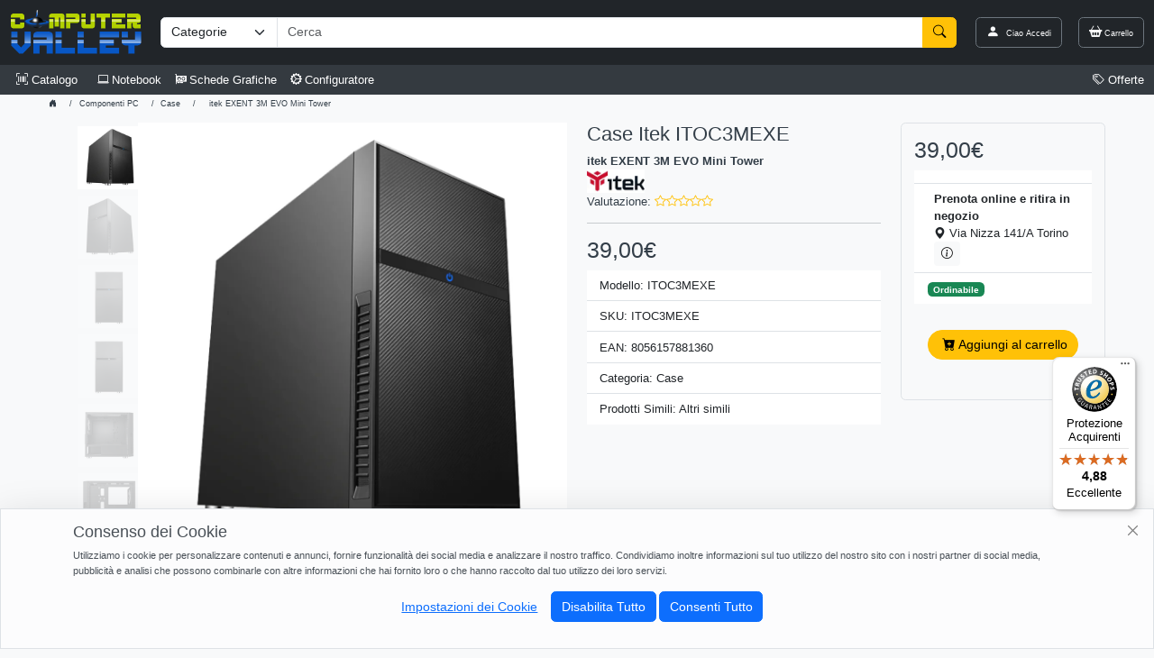

--- FILE ---
content_type: text/html; charset=UTF-8
request_url: https://www.computervalley.it/product_info.php?products_id=36573
body_size: 18112
content:
<!DOCTYPE html>
<html dir="ltr" lang="it">
<head>

<script>
(function(w,d,s,l,i){w[l]=w[l]||[];w[l].push({'gtm.start':
new Date().getTime(),event:'gtm.js'});var f=d.getElementsByTagName(s)[0],
j=d.createElement(s),dl=l!='dataLayer'?'&l='+l:'';j.async=true;j.src=
'https://www.googletagmanager.com/gtm.js?id='+i+dl;f.parentNode.insertBefore(j,f);
})(window,document,'script','dataLayer','GTM-TXD9Q3KB');
</script>
<script>
!function(f,b,e,v,n,t,s) {
    if (f.fbq) return;
    n=f.fbq=function(){ 
        n.callMethod?n.callMethod.apply(n,arguments):n.queue.push(arguments)
    };
    if(!f._fbq) f._fbq=n;n.push=n;n.loaded=!0;n.version='2.0';
    n.queue=[];t=b.createElement(e);t.async=!0;t.src=v;s=b.getElementsByTagName(e)[0];s.parentNode.insertBefore(t,s)
}
(window, document,'script','https://connect.facebook.net/en_US/fbevents.js');
fbq('init', '500500064697783');
fbq('track', 'PageView');
</script>

<meta charset="utf-8">
<meta name="viewport" content="width=device-width, initial-scale=1, shrink-to-fit=no">
<meta name="robots" content="index, follow">
<title>Case Itek ITOC3MEXE | Computer Valley</title>
<meta name="description" content="Acquista online itek EXENT 3M EVO Mini Tower su Computer Valley. Oppure prenota e ritira in negozio a Torino">
<base href="https://www.computervalley.it/">
<link rel="shortcut icon" href="favicon.ico">
<link rel="preload" href="https://cdn.jsdelivr.net/npm/bootstrap@5.3.3/dist/css/bootstrap.min.css" as="style" onload="this.onload=null;this.rel='stylesheet'">
<noscript><link rel="stylesheet" href="https://cdn.jsdelivr.net/npm/bootstrap@5.3.3/dist/css/bootstrap.min.css"></noscript>
<link rel="stylesheet" href="https://cdn.jsdelivr.net/npm/bootstrap-icons@1.11.3/font/bootstrap-icons.min.css">
<link rel="stylesheet" href="stylesheet.css">

    <link rel="preload" href="https://cdn.jsdelivr.net/npm/@splidejs/splide@4.1.4/dist/css/splide.min.css" integrity="sha256-5uKiXEwbaQh9cgd2/5Vp6WmMnsUr3VZZw0a8rKnOKNU=" crossorigin="anonymous" as="style" onload="this.onload=null;this.rel='stylesheet'">
    <script>
        function showRatingText(text) {document.getElementById("rating-text").innerHTML=text;}
        function hideRatingText() {document.getElementById("rating-text").innerHTML="";}

        // PayPal SDK - Gestione Avanzata Race Condition
        document.addEventListener('DOMContentLoaded', function() {
            
            // Variabili di configurazione
            const ppClientId = 'AUHdCaaIDJ3IMA3426cg3nZex18tui3EJqW9rJQ0bMfhyzHI0MyK9obLQivp0rSGe6h5UWmlyt4zTe84';
            const ppCurrency = 'EUR';
            
            // 1. Verifica esistenza contenitori e prezzi
            function hasPayPalContainer() {
                return document.querySelectorAll('[data-pp-message]').length > 0;
            }
            
            function hasValidPrice() {
                // Supporta sia la visualizzazione standard che quella in offerta
                var priceEl = document.querySelector('.product-price-display');
                return priceEl && priceEl.textContent.trim() !== '';
            }

            // 2. Render Sicuro con Retry
            function renderMessages(attempts = 0) {
                // Limite tentativi (max 2 secondi)
                if (attempts > 20) {
                    console.warn('PayPal: Timeout attesa oggetto Messages.');
                    return;
                }

                // Controllo esistenza oggetto globale standard 'paypal'
                if (typeof window.paypal === 'undefined' || !window.paypal.Messages) {
                    // Riprova tra 100ms
                    setTimeout(function() { renderMessages(attempts + 1); }, 100);
                    return;
                }

                try {
                    const containers = document.querySelectorAll('[data-pp-message]');
                    containers.forEach(function(container) {
                        // Evita doppio render se già processato
                        if(container.getAttribute('data-pp-rendered')) return;

                        const amountStr = container.getAttribute('data-pp-amount');
                        const amount = parseFloat(amountStr);

                        if (!isNaN(amount) && amount > 0) {
                            window.paypal.Messages({
                                amount: amount,
                                placement: 'product',
                                style: { layout: 'text', logo: { type: 'primary' }, text: { color: 'black' } }
                            }).render(container).then(() => {
                                // Marca come renderizzato
                                container.setAttribute('data-pp-rendered', 'true');
                                console.log('PayPal: Render completato per', amount);
                            }).catch(err => {
                                console.error('PayPal: Errore durante il render', err);
                            });
                        }
                    });
                } catch (e) {
                    console.error('PayPal: Eccezione critica render.', e);
                }
            }

            // 3. Caricamento Script SDK
            var loadPayPal = function() {
                if (window.isPayPalLoading || document.querySelector('script[src*="paypal.com/sdk/js"]')) return;
                
                if (!hasPayPalContainer() || !hasValidPrice()) return;

                window.isPayPalLoading = true;
                console.log('PayPal: Avvio caricamento SDK...');

                var script = document.createElement('script');
                // Rimossa data-namespace per usare lo standard window.paypal
                script.src = 'https://www.paypal.com/sdk/js?client-id=' + ppClientId + '&currency=' + ppCurrency + '&components=messages';
                script.async = true;
                
                script.onload = function() {
                    console.log('PayPal: Script caricato, avvio render...');
                    renderMessages();
                };
                
                script.onerror = function() { console.error('PayPal: Errore network SDK.'); };
                
                document.head.appendChild(script);
            };

            // 4. Trigger Intelligenti
            // Se siamo su desktop e la connessione è buona, carica subito (con leggero delay)
            if (hasPayPalContainer()) {
                setTimeout(loadPayPal, 800);
            }

            // Fallback su interazione utente (utile per mobile o connessioni lente)
            const events = ['scroll', 'mouseover', 'touchstart'];
            const interactionHandler = function() {
                loadPayPal();
                events.forEach(e => window.removeEventListener(e, interactionHandler));
            };
            events.forEach(e => window.addEventListener(e, interactionHandler, { passive: true }));
        });
    

	</script>	
	<style>
	.rating>label,.rating>label:before{display:block;background-size:30px 30px}.IcecatLive,.IcecatLive .-icecat-tooltip-containeer,.IcecatLive sup,.rating>label{position:relative}.rating{overflow:hidden;vertical-align:bottom;display:inline-block;height:30px}.rating>input{opacity:0}.rating>label{float:right;background-image:url(images/star-off.png);right:30%}.rating>label:before{opacity:0;content:'';width:30px;height:30px;background-image:url(images/star-on.png);transition:opacity .3s linear}.rating:not(:hover)>:checked~label:before,.rating>label:hover:before,.rating>label:hover~label:before{opacity:1}.IcecatLive.for-bulletpoints,.IcecatLive.for-essentialinfo,.IcecatLive.for-manuals,.IcecatLive.for-marketingtext{width:100%}.IcecatLive .-icecat-rtb_wrapper .-text,.IcecatLive.for-bulletpoints .-icecat-text,.IcecatLive.for-essentialinfo .-text,.IcecatLive.for-marketingtext .-icecat-text{color:#4a4a4a}.IcecatLive .-essential-container .-title::before{color:#566eb2;transform:translateY(3px);content:"»";padding-right:5px;font-size:20px}.clearfix:after,.clearfix:before{display:table;content:" "}.clearfix:after{clear:both}.IcecatLive ul{margin:0;padding:0;list-style:none}.IcecatLive *{box-sizing:border-box}.IcecatLive a:active,.IcecatLive a:hover{outline:0}.IcecatLive sup{line-height:0;font-size:75%;vertical-align:baseline;top:-.5em}.IcecatLive{width:100%;font-size:15px;-ms-text-size-adjust:100%;-webkit-text-size-adjust:100%}.IcecatLive #bullet-points-list{margin:30px 0;padding-left:20px}.IcecatLive #bullet-points-list li{list-style:disc}.IcecatLive .-icecat-text{display:block;width:95%}.IcecatLive .-icecat-text p{margin:12px 0}.IcecatLive .-manuals-container div.-icecat-div_table_cell .-icecat-ds_data{line-height:16px;min-height:32px}.IcecatLive .-manuals-container div.-icecat-div_table_cell .-icecat-ds_data>a{cursor:pointer}.IcecatLive .-icecat-table .-icecat-tableRow div.-icecat-yes:before{content:"Si"}.IcecatLive .-icecat-table .-icecat-tableRow .-icecat-ds_data div.-icecat-no:before{content:"No"}.IcecatLive .-icecat-table div.-icecat-div_table_cell{display:block;float:left;width:calc(25% - 25px);margin:5px;min-width:200px;padding-left:0!important}.IcecatLive .-manuals-container div.-icecat-div_table_cell .-icecat-ds_label{width:10%;min-height:40px}.IcecatLive .-icecat-rtb_wrapper{position:relative;display:inline-block;width:100%;margin:15px 0;padding:7px}.IcecatLive .-icecat-rtb_wrapper .clearfix{display:block}.IcecatLive .-icecat-rtb_wrapper p{margin:.2em}.IcecatLive .-icecat-rtb_wrapper .-title{font-size:16px;font-weight:500}.IcecatLive .-icecat-tip-anchor:hover~.-icecat-tooltip-containeer>div{opacity:1;z-index:200}.IcecatLive .-icecat-tooltip-containeer>div{position:absolute;top:0;left:0;display:block;padding:10px;border:1px solid #fff;line-height:14px;color:#444;background-color:#fff;border-radius:3px;box-shadow:0 0 20px 5px #969696;opacity:0;transition:.5s;z-index:-1;font-size:12px;max-width:278px;min-width:200px}.IcecatLive .-icecat-tip-anchor-text{display:inline;width:auto;height:auto;background:0 none;cursor:pointer;border-bottom:1px dashed #000}.IcecatLive .-manuals-container a:hover{text-decoration:underline}.IcecatLive .-icecat-table{display:table;width:100%}.IcecatLive .-manuals-container a{color:#213f9a;text-decoration:none}@media only screen and (min-width:1024px){.IcecatLive .-icecat-table{display:table;width:100%;padding-top:0}.IcecatLive .-manuals-container div.-icecat-div_table_cell .-icecat-ds_data{width:80%}}[data-type] .-manual-logo{width:20px;height:20px;background-repeat:no-repeat;background-size:contain}[data-type="application/pdf"] .-manual-logo{background-image:url(images/63ee69bc4f12efd18dfc.png)}.IcecatLive .-icecat-info_product .-icecat-more-ean{display:inline-block;width:13px;height:13px;border:0;background:url(images/48a003cf3d6891cf0439.png) -113px -29px no-repeat;outline:0;cursor:pointer}.IcecatLive .-icecat-hidden-content{display:none;padding-left:1em}.for-featuregroups .-icecat-table .-icecat-tableRow:nth-child(odd){background-color:#f4f4f4}.-icecat-feature-group{border:1px solid #f4f4f4;margin:15px 0;display:table;table-layout:fixed;width:100%}.IcecatLive .-icecat-table .-icecat-tableRow{display:table-row;width:100%}.IcecatLive .-icecat-table .-icecat-tableRow>*{word-break:break-word}.IcecatLive .-icecat-table .-icecat-tableRow .-icecat-ds_label{display:table-cell;border:0;clear:both;padding:7px 5px 7px 7px;vertical-align:middle;width:50%}.IcecatLive .-icecat-table .-icecat-tableRow .-icecat-ds_data{width:100%;display:table-cell;padding:7px 0 7px 5px;vertical-align:middle;color:#4a4a4a}.IcecatLive .-icecat-table .-icecat-tableRowHead{display:table-row}.IcecatLive .-icecat-table .-icecat-tableRowHead span{font-weight:500;display:inline-block;background-color:#f4f4f4;padding:7px;width:200%;white-space:nowrap;font-size:17px}@media only screen and (max-width:1024px){.IcecatLive div[tab=multimedia_tpl] .-icecat-div_table_cell{width:calc(33.3333333333% - 20px)}}@media (max-width:768px){.IcecatLive .icecatlive-gallery-wrapper,.IcecatLive .icecatlive-right-wrapper,.IcecatLive.for-bulletpoints,.IcecatLive.for-essentialinfo,.IcecatLive.for-manuals,.IcecatLive.for-marketingtext{width:100%}.IcecatLive.swiper-container{width:80%}.IcecatLive .-icecat-modal_window{width:90%}}@media only screen and (min-width:768px){.IcecatLive .-icecat-table{padding-top:1%;padding-bottom:1%}.IcecatLive .-manuals-container div.-icecat-div_table_cell .-icecat-ds_data{padding-left:2%}.IcecatLive .-manuals-container div.-icecat-div_table_cell .-icecat-ds_label{min-height:40px}.IcecatLive .-icecat-table[tab=featureGroups_tpl] .-icecat-col-left,.IcecatLive .-icecat-table[tab=featureGroups_tpl] .-icecat-col-right{float:left;width:49%}.IcecatLive .-icecat-table[tab=featureGroups_tpl] .-icecat-col-left{margin-right:2%}}
	</style>
<!-- block header_tags -->
<meta property="og:locale" content="it_IT">
<meta property="og:site_name" content="Computer Valley">
<meta property="og:type" content="product">
<meta property="og:url" content="https://www.computervalley.it/product_info.php?products_id=36573">
<meta property="og:title" content="Case Itek ITOC3MEXE">
<meta property="og:description" content="itek EXENT 3M EVO Mini Tower...">
<meta property="og:image" content="https://www.computervalley.it/images/products/originals/itoc3mexe.webp">
<meta property="og:image:type" content="image/webp">
<meta property="og:image:width" content="1000">
<meta property="og:image:height" content="1000">
<meta property="product:brand" content="Itek">
<meta property="product:category" content="Case">
<meta property="product:price:amount" content="39.00">
<meta property="product:price:currency" content="EUR">
<meta property="product:availability" content="instock">

<script type="application/ld+json">{"@context":"https:\/\/schema.org","@type":"BreadcrumbList","itemListElement":[{"@type":"ListItem","position":1,"item":{"@id":"https:\/\/www.computervalley.it\/index.php","name":"Home"}},{"@type":"ListItem","position":2,"item":{"@id":"https:\/\/www.computervalley.it\/index.php?cPath=33&title=componenti-pc","name":"Componenti PC"}},{"@type":"ListItem","position":3,"item":{"@id":"https:\/\/www.computervalley.it\/index.php?cPath=33_45&title=case","name":"Case"}}]}</script>
<link rel="canonical" href="https://www.computervalley.it/product_info.php?products_id=36573" />

<!-- end block header_tags -->
</head>
<body class="d-flex flex-column min-vh-100 bg-light">
<!-- Meta Pixel Code -->
<noscript><img height="1" width="1" style="display:none" src="https://www.facebook.com/tr?id=500500064697783&ev=PageView&noscript=1" alt="Pixel Facebook"></noscript>
<!-- End Meta Pixel Code -->	

<header>
<div class="container-fluid py-2 bg-dark "><div class="row align-items-center"><!-- block header -->
<div class="col-6 col-md-auto order-1 my-1"><a href="https://www.computervalley.it/index.php"><img src="images/store_logo.png" alt="Computer Valley" title="Computer Valley" loading="lazy" decoding="async"></a></div>
<div class="col-12 col-md-auto flex-grow-1 order-4 order-xl-2 my-1">
<form name="quick_find" action="advanced_search_result.php" method="get" role="search">
<div class="input-group rounded">
<label for="categories_id" class="visually-hidden">Categorie</label>
<select name="categories_id" class="d-none d-lg-block form-select rounded-start" id="categories_id" style="max-width: 130px;"><option value="" selected="selected">Categorie</option><option value="123">Accessori Case</option><option value="162">Accessori Smartphone</option><option value="34">Alimentatori</option><option value="268">Alimentatori per Notebook</option><option value="108">All In One</option><option value="97">Auricolari</option><option value="40">Borse</option><option value="104">Box Esterni</option><option value="45">Case</option><option value="32">Casse Audio</option><option value="305">Cavi Audio</option><option value="307">Cavi Lan</option><option value="311">Cavi USB</option><option value="312">Cavi Video</option><option value="338">Content Creator</option><option value="58">Cpu Amd</option><option value="59">Cpu Intel</option><option value="96">Cuffie</option><option value="109">Desktop</option><option value="101">Dissipatori Cpu</option><option value="323">Docking Station</option><option value="64">Gamepad</option><option value="48">Hard Disk 3,5&quot;</option><option value="127">Hard Disk Esterni</option><option value="105">HDD Dock</option><option value="303">Hub USB Esterni</option><option value="319">Joystick</option><option value="139">Lettori Barcode</option><option value="129">Lettori Smart Card</option><option value="51">Masterizzatori</option><option value="52">Memorie</option><option value="278">Memorie per Notebook</option><option value="140">Memory Card</option><option value="315">Microfoni</option><option value="110">Mini Pc</option><option value="68">Monitor</option><option value="85">Motherboard</option><option value="69">Mouse</option><option value="131">Mouse Pad</option><option value="74">Multifunzioni Ink-Jet</option><option value="75">Multifunzioni Laser</option><option value="80">Nas</option><option value="4">Networking</option><option value="66">Notebook</option><option value="183">Notebook Cooling</option><option value="102">Paste Termiche</option><option value="111">Pendrive</option><option value="324">Plotter</option><option value="42">Proiettori</option><option value="70">Scanner</option><option value="60">Schede Audio</option><option value="37">Schede Grafiche</option><option value="250">Sedie Gaming</option><option value="86">Servizi</option><option value="82">Smartphone</option><option value="83">SSD</option><option value="72">Stampanti Laser</option><option value="76">Tastiere</option><option value="128">Ups</option><option value="100">Ventole</option><option value="320">Volanti - Pedaliere</option><option value="44">Web Cam</option><option value="78">Windows - Office</option></select>            
<input type="hidden" name="search_in_description" value="0">            
<label for="search-keywords" class="visually-hidden">Termine di ricerca</label>
<input id="search-keywords" type="text" name="keywords" class="form-control" placeholder="Cerca" aria-label="Termine di ricerca">            
<button class="btn btn-warning rounded-end" type="submit" aria-label="Cerca"><i class="bi bi-search"></i></button>
</div>
</form>
</div>
<div class="col col-md-auto order-3 order-xl-4 text-end my-1">
<a rel="nofollow" href="https://www.computervalley.it/account.php" title="Visualizza informazioni del profilo" class="btn btn-outline-secondary position-relative text-light"><i class="bi bi-person-fill me-1"></i> <span class="d-none d-xl-inline-block" style="font-size:0.6rem;">Ciao Accedi</span></a>
		
<a rel="nofollow" href="https://www.computervalley.it/shopping_cart.php" title="Carrello" class="btn btn-outline-secondary position-relative text-light ms-3">
<i class="bi bi-basket2-fill me-1"></i><span class="d-none d-xl-inline-block" style="font-size:0.6rem;">Carrello</span>
</a>
</div>
<!-- end block header -->
</div></div><!-- block header_menu -->
<nav class="navbar navbar-expand-lg bg-body-secondary py-0 my-0" data-bs-theme="dark">
	<div class="container-fluid">
		<ul class="navbar-nav me-auto">
			<li>
				<a class="nav-link text-white" data-bs-toggle="offcanvas" href="#offcanvasmenucategories" role="button" aria-controls="offcanvasmenucategories">
					<i class="bi bi-upc-scan"></i> Catalogo
				</a>
			</li>		
		</ul>			
		<div class="collapse navbar-collapse" id="navbarSupportedContent">
			<ul class="navbar-nav me-auto">
				<li class="nav-item text-white">
					<a href="index.php?cPath=1_66&title=notebook" title="Notebook"><i class="bi bi-laptop ms-3 me-1"></i>Notebook</a>
				</li>
				<li class="nav-item text-white">
					<a href="index.php?cPath=33_37&title=schede-grafiche" title="Schede Grafice"><i class="bi bi-gpu-card ms-3 me-1"></i>Schede Grafiche</a>
				</li>
				<li class="nav-item text-white">
					<a href="ccc.php" title="Configuratore"><i class="bi bi-gear-wide-connected ms-3 me-1"></i>Configuratore</a>
				</li>										
			</ul>
		</div>
		<ul class="navbar-nav">
			<li class="nav-item text-white">
				<a href="specials.php" title="Scopri le offerte dei nostri prodotti">
					<i class="bi bi-tags"></i> Offerte
				</a>
			</li>		
		</ul>	
		<button class="navbar-toggler mx-2" type="button" data-bs-toggle="collapse" data-bs-target="#navbarSupportedContent" aria-controls="navbarSupportedContent" aria-expanded="false" aria-label="Toggle navigation">
			<i class="bi bi-menu-down me-2"></i>Menù
		</button>		
	</div>
</nav>
<div class="offcanvas offcanvas-start" tabindex="-1" id="offcanvasmenucategories" aria-labelledby="offcanvasmenucategoriesLabel">
	<div class="offcanvas-header">
		<h5 class="offcanvas-title" id="offcanvasmenucategoriesLabel">Catalogo</h5>
		<button type="button" class="btn-close" data-bs-dismiss="offcanvas" aria-label="Close"></button>
	</div>
	<div class="offcanvas-body">
		<ul class="tree-view list-group list-group-flush"><li class="list-group-item dropdown"><img src="images/categories/cat-accessori.webp" alt="Accessori - Consumabili" title="Accessori - Consumabili" loading="lazy" decoding="async" width="32" height="32" class="me-2">Accessori - Consumabili<ul class="list-group list-group-flush"><li class="list-group-item "><img src="images/categories/cat-borse.webp" alt="Borse" title="Borse" loading="lazy" decoding="async" width="32" height="32" class="me-2"><a class="" href="index.php?cPath=9_40&title=borse" title="Scopri la categoria Borse - Borse online">Borse</a></li><li class="list-group-item "><img src="images/categories/cat-cardreader.webp" alt="Card Reader" title="Card Reader" loading="lazy" decoding="async" width="32" height="32" class="me-2"><a class="" href="index.php?cPath=9_41&title=card-reader" title="Scopri la categoria Card Reader - Card Reader online">Card Reader</a></li><li class="list-group-item dropdown"><img src="images/categories/cat-cavetteria.webp" alt="Cavetteria" title="Cavetteria" loading="lazy" decoding="async" width="32" height="32" class="me-2">Cavetteria<ul class="list-group list-group-flush"><li class="list-group-item "><img src="images/no_picture.webp" alt="Adattatori" title="Adattatori" loading="lazy" decoding="async" width="32" height="32" class="me-2"><a class="" href="index.php?cPath=9_304_308&title=adattatori" title="Scopri la categoria Adattatori - Adattatori online">Adattatori</a></li><li class="list-group-item "><img src="images/categories/cat-cavi-audio.webp" alt="Cavi Audio" title="Cavi Audio" loading="lazy" decoding="async" width="32" height="32" class="me-2"><a class="" href="index.php?cPath=9_304_305&title=cavi-audio" title="Scopri la categoria Cavi Audio - Cavi Audio online">Cavi Audio</a></li><li class="list-group-item "><img src="images/categories/cat-cavi-lan.webp" alt="Cavi Lan" title="Cavi Lan" loading="lazy" decoding="async" width="32" height="32" class="me-2"><a class="" href="index.php?cPath=9_304_307&title=cavi-lan" title="Scopri la categoria Cavi Lan - Cavi Lan online">Cavi Lan</a></li><li class="list-group-item "><img src="images/categories/cat-cavi-usb.webp" alt="Cavi USB" title="Cavi USB" loading="lazy" decoding="async" width="32" height="32" class="me-2"><a class="" href="index.php?cPath=9_304_311&title=cavi-usb" title="Scopri la categoria Cavi USB - Cavi USB online">Cavi USB</a></li><li class="list-group-item "><img src="images/categories/cat-cavi-video.webp" alt="Cavi Video" title="Cavi Video" loading="lazy" decoding="async" width="32" height="32" class="me-2"><a class="" href="index.php?cPath=9_304_312&title=cavi-video" title="Scopri la categoria Cavi Video - Cavi Video online">Cavi Video</a></li></ul></li><li class="list-group-item "><img src="images/categories/cat-hubusbesterni.webp" alt="Hub USB Esterni" title="Hub USB Esterni" loading="lazy" decoding="async" width="32" height="32" class="me-2"><a class="" href="index.php?cPath=9_303&title=hub-usb-esterni" title="Scopri la categoria Hub USB Esterni - Hub USB Esterni online">Hub USB Esterni</a></li></ul></li><li class="list-group-item dropdown"><img src="images/categories/cat-audiovideo.webp" alt="Audio - Video" title="Audio - Video" loading="lazy" decoding="async" width="32" height="32" class="me-2">Audio - Video<ul class="list-group list-group-flush"><li class="list-group-item "><img src="images/categories/cat-auricolari.webp" alt="Auricolari" title="Auricolari" loading="lazy" decoding="async" width="32" height="32" class="me-2"><a class="" href="index.php?cPath=3_97&title=auricolari" title="Scopri la categoria Auricolari - Auricolari online">Auricolari</a></li><li class="list-group-item "><img src="images/categories/cat-speaker.webp" alt="Casse Audio" title="Casse Audio" loading="lazy" decoding="async" width="32" height="32" class="me-2"><a class="" href="index.php?cPath=3_32&title=casse-audio" title="Scopri la categoria Casse Audio - Casse Audio online">Casse Audio</a></li><li class="list-group-item "><img src="images/categories/cat-cuffie.webp" alt="Cuffie" title="Cuffie" loading="lazy" decoding="async" width="32" height="32" class="me-2"><a class="" href="index.php?cPath=3_96&title=cuffie" title="Scopri la categoria Cuffie - Cuffie online">Cuffie</a></li><li class="list-group-item "><img src="images/categories/cat-microfoni.webp" alt="Microfoni" title="Microfoni" loading="lazy" decoding="async" width="32" height="32" class="me-2"><a class="" href="index.php?cPath=3_315&title=microfoni" title="Scopri la categoria Microfoni - Microfoni online">Microfoni</a></li><li class="list-group-item "><img src="images/categories/cat-proiettori.webp" alt="Proiettori" title="Proiettori" loading="lazy" decoding="async" width="32" height="32" class="me-2"><a class="" href="index.php?cPath=3_42&title=proiettori" title="Scopri la categoria Proiettori - Proiettori online">Proiettori</a></li><li class="list-group-item "><img src="images/categories/cat-sorveglianza.webp" alt="Videosorveglianza" title="Videosorveglianza" loading="lazy" decoding="async" width="32" height="32" class="me-2"><a class="" href="index.php?cPath=3_134&title=videosorveglianza" title="Scopri la categoria Videosorveglianza - Videosorveglianza online">Videosorveglianza</a></li><li class="list-group-item "><img src="images/categories/cat-webcam.webp" alt="Web Cam" title="Web Cam" loading="lazy" decoding="async" width="32" height="32" class="me-2"><a class="" href="index.php?cPath=3_44&title=web-cam" title="Scopri la categoria Web Cam - Web Cam online">Web Cam</a></li></ul></li><li class="list-group-item dropdown"><img src="images/categories/cat-componenti.webp" alt="Componenti PC" title="Componenti PC" loading="lazy" decoding="async" width="32" height="32" class="me-2">Componenti PC<ul class="list-group list-group-flush"><li class="list-group-item "><img src="images/categories/cat-accessori-case.webp" alt="Accessori Case" title="Accessori Case" loading="lazy" decoding="async" width="32" height="32" class="me-2"><a class="" href="index.php?cPath=33_123&title=accessori-case" title="Scopri la categoria Accessori Case - Accessori Case online">Accessori Case</a></li><li class="list-group-item "><img src="images/categories/cat-alimentatori.webp" alt="Alimentatori" title="Alimentatori" loading="lazy" decoding="async" width="32" height="32" class="me-2"><a class="" href="index.php?cPath=33_34&title=alimentatori" title="Scopri la categoria Alimentatori - Alimentatori online">Alimentatori</a></li><li class="list-group-item "><img src="images/categories/cat-case.webp" alt="Case" title="Case" loading="lazy" decoding="async" width="32" height="32" class="me-2"><a class="" href="index.php?cPath=33_45&title=case" title="Scopri la categoria Case - Case online">Case</a></li><li class="list-group-item "><img src="images/categories/cat-dissipatori.webp" alt="Dissipatori Cpu" title="Dissipatori Cpu" loading="lazy" decoding="async" width="32" height="32" class="me-2"><a class="" href="index.php?cPath=33_101&title=dissipatori-cpu" title="Scopri la categoria Dissipatori Cpu - Dissipatori Cpu online">Dissipatori Cpu</a></li><li class="list-group-item dropdown"><img src="images/categories/cat-hddssd.webp" alt="Hard Disk - SSD" title="Hard Disk - SSD" loading="lazy" decoding="async" width="32" height="32" class="me-2">Hard Disk - SSD<ul class="list-group list-group-flush"><li class="list-group-item "><img src="images/no_picture.webp" alt="Accessori HDD - SSD" title="Accessori HDD - SSD" loading="lazy" decoding="async" width="32" height="32" class="me-2"><a class="" href="index.php?cPath=33_84_335&title=accessori-hdd-ssd" title="Scopri la categoria Accessori HDD - SSD - Accessori HDD - SSD online">Accessori HDD - SSD</a></li><li class="list-group-item "><img src="images/categories/cat-hdd3-5.webp" alt="Hard Disk 3,5&quot;" title="Hard Disk 3,5&quot;" loading="lazy" decoding="async" width="32" height="32" class="me-2"><a class="" href="index.php?cPath=33_84_48&title=hard-disk-35" title="Scopri la categoria Hard Disk 3,5&quot; - Hard Disk 3,5&quot; online">Hard Disk 3,5&quot;</a></li><li class="list-group-item "><img src="images/categories/cat-ssd.webp" alt="SSD" title="SSD" loading="lazy" decoding="async" width="32" height="32" class="me-2"><a class="" href="index.php?cPath=33_84_83&title=ssd" title="Scopri la categoria SSD - SSD online">SSD</a></li></ul></li><li class="list-group-item "><img src="images/categories/cat-masterizzatori.webp" alt="Masterizzatori" title="Masterizzatori" loading="lazy" decoding="async" width="32" height="32" class="me-2"><a class="" href="index.php?cPath=33_51&title=masterizzatori" title="Scopri la categoria Masterizzatori - Masterizzatori online">Masterizzatori</a></li><li class="list-group-item "><img src="images/categories/cat-memorie.webp" alt="Memorie" title="Memorie" loading="lazy" decoding="async" width="32" height="32" class="me-2"><a class="" href="index.php?cPath=33_52&title=memorie" title="Scopri la categoria Memorie - Memorie online">Memorie</a></li><li class="list-group-item "><img src="images/categories/cat-mainboar.webp" alt="Motherboard" title="Motherboard" loading="lazy" decoding="async" width="32" height="32" class="me-2"><a class="" href="index.php?cPath=33_85&title=motherboard" title="Scopri la categoria Motherboard - Motherboard online">Motherboard</a></li><li class="list-group-item "><img src="images/categories/cat-paste.webp" alt="Paste Termiche" title="Paste Termiche" loading="lazy" decoding="async" width="32" height="32" class="me-2"><a class="" href="index.php?cPath=33_102&title=paste-termiche" title="Scopri la categoria Paste Termiche - Paste Termiche online">Paste Termiche</a></li><li class="list-group-item dropdown"><img src="images/categories/cat-cpu.webp" alt="Processori" title="Processori" loading="lazy" decoding="async" width="32" height="32" class="me-2">Processori<ul class="list-group list-group-flush"><li class="list-group-item "><img src="images/categories/cat-processoriAMD.webp" alt="Cpu Amd" title="Cpu Amd" loading="lazy" decoding="async" width="32" height="32" class="me-2"><a class="" href="index.php?cPath=33_57_58&title=cpu-amd" title="Scopri la categoria Cpu Amd - Cpu Amd online">Cpu Amd</a></li><li class="list-group-item "><img src="images/categories/cat-processoriINTEL.webp" alt="Cpu Intel" title="Cpu Intel" loading="lazy" decoding="async" width="32" height="32" class="me-2"><a class="" href="index.php?cPath=33_57_59&title=cpu-intel" title="Scopri la categoria Cpu Intel - Cpu Intel online">Cpu Intel</a></li></ul></li><li class="list-group-item "><img src="images/categories/cat-schedeaudio.webp" alt="Schede Audio" title="Schede Audio" loading="lazy" decoding="async" width="32" height="32" class="me-2"><a class="" href="index.php?cPath=33_60&title=schede-audio" title="Scopri la categoria Schede Audio - Schede Audio online">Schede Audio</a></li><li class="list-group-item "><img src="images/categories/cat-gpu.webp" alt="Schede Grafiche" title="Schede Grafiche" loading="lazy" decoding="async" width="32" height="32" class="me-2"><a class="" href="index.php?cPath=33_37&title=schede-grafiche" title="Scopri la categoria Schede Grafiche - Schede Grafiche online">Schede Grafiche</a></li><li class="list-group-item "><img src="images/categories/cat-schedeio.webp" alt="Schede I/O" title="Schede I/O" loading="lazy" decoding="async" width="32" height="32" class="me-2"><a class="" href="index.php?cPath=33_318&title=schede-io" title="Scopri la categoria Schede I/O - Schede I/O online">Schede I/O</a></li><li class="list-group-item "><img src="images/categories/cat-servizi.webp" alt="Servizi" title="Servizi" loading="lazy" decoding="async" width="32" height="32" class="me-2"><a class="" href="index.php?cPath=33_86&title=servizi" title="Scopri la categoria Servizi - Servizi online">Servizi</a></li><li class="list-group-item "><img src="images/categories/cat-ventole.webp" alt="Ventole" title="Ventole" loading="lazy" decoding="async" width="32" height="32" class="me-2"><a class="" href="index.php?cPath=33_100&title=ventole" title="Scopri la categoria Ventole - Ventole online">Ventole</a></li></ul></li><li class="list-group-item dropdown"><img src="images/categories/cat-pcaio.webp" alt="Computer" title="Computer" loading="lazy" decoding="async" width="32" height="32" class="me-2">Computer<ul class="list-group list-group-flush"><li class="list-group-item "><img src="images/categories/cat-allinone.webp" alt="All In One" title="All In One" loading="lazy" decoding="async" width="32" height="32" class="me-2"><a class="" href="index.php?cPath=67_108&title=all-in-one" title="Scopri la categoria All In One - All In One online">All In One</a></li><li class="list-group-item dropdown"><img src="images/categories/cat-custompc.webp" alt="Custom PC" title="Custom PC" loading="lazy" decoding="async" width="32" height="32" class="me-2">Custom PC<ul class="list-group list-group-flush"><li class="list-group-item "><img src="images/categories/cat-pc-content-creator-art.webp" alt="Content Creator" title="Content Creator" loading="lazy" decoding="async" width="32" height="32" class="me-2"><a class="" href="index.php?cPath=67_332_338&title=content-creator" title="Scopri la categoria Content Creator - Content Creator online">Content Creator</a></li><li class="list-group-item "><img src="images/categories/cat-gaming-blk-builds.webp" alt="Gaming Black" title="Gaming Black" loading="lazy" decoding="async" width="32" height="32" class="me-2"><a class="" href="index.php?cPath=67_332_337&title=gaming-black" title="Scopri la categoria Gaming Black - Gaming Black online">Gaming Black</a></li></ul></li><li class="list-group-item "><img src="images/categories/cat-desktop.webp" alt="Desktop" title="Desktop" loading="lazy" decoding="async" width="32" height="32" class="me-2"><a class="" href="index.php?cPath=67_109&title=desktop" title="Scopri la categoria Desktop - Desktop online">Desktop</a></li><li class="list-group-item "><img src="images/categories/cat-minipc.webp" alt="Mini Pc" title="Mini Pc" loading="lazy" decoding="async" width="32" height="32" class="me-2"><a class="" href="index.php?cPath=67_110&title=mini-pc" title="Scopri la categoria Mini Pc - Mini Pc online">Mini Pc</a></li></ul></li><li class="list-group-item dropdown"><img src="images/categories/cat-gaming.webp" alt="Gaming" title="Gaming" loading="lazy" decoding="async" width="32" height="32" class="me-2">Gaming<ul class="list-group list-group-flush"><li class="list-group-item "><img src="images/categories/cat-console.webp" alt="Console" title="Console" loading="lazy" decoding="async" width="32" height="32" class="me-2"><a class="" href="index.php?cPath=7_334&title=console" title="Scopri la categoria Console - Console online">Console</a></li><li class="list-group-item "><img src="images/categories/cat-gamepad.webp" alt="Gamepad" title="Gamepad" loading="lazy" decoding="async" width="32" height="32" class="me-2"><a class="" href="index.php?cPath=7_64&title=gamepad" title="Scopri la categoria Gamepad - Gamepad online">Gamepad</a></li><li class="list-group-item "><img src="images/categories/cat-joystick.webp" alt="Joystick" title="Joystick" loading="lazy" decoding="async" width="32" height="32" class="me-2"><a class="" href="index.php?cPath=7_319&title=joystick" title="Scopri la categoria Joystick - Joystick online">Joystick</a></li><li class="list-group-item "><img src="images/categories/cat-pcgamingrig.webp" alt="Pc Gaming Rig" title="Pc Gaming Rig" loading="lazy" decoding="async" width="32" height="32" class="me-2"><a class="" href="index.php?cPath=7_273&title=pc-gaming-rig" title="Scopri la categoria Pc Gaming Rig - Pc Gaming Rig online">Pc Gaming Rig</a></li><li class="list-group-item "><img src="images/categories/cat-sedili.webp" alt="Playseat Sedili Gaming" title="Playseat Sedili Gaming" loading="lazy" decoding="async" width="32" height="32" class="me-2"><a class="" href="index.php?cPath=7_251&title=playseat-sedili-gaming" title="Scopri la categoria Playseat Sedili Gaming - Playseat Sedili Gaming online">Playseat Sedili Gaming</a></li><li class="list-group-item "><img src="images/categories/cat-scrivanie.webp" alt="Scrivanie Gaming" title="Scrivanie Gaming" loading="lazy" decoding="async" width="32" height="32" class="me-2"><a class="" href="index.php?cPath=7_267&title=scrivanie-gaming" title="Scopri la categoria Scrivanie Gaming - Scrivanie Gaming online">Scrivanie Gaming</a></li><li class="list-group-item "><img src="images/categories/cat-sedie.webp" alt="Sedie Gaming" title="Sedie Gaming" loading="lazy" decoding="async" width="32" height="32" class="me-2"><a class="" href="index.php?cPath=7_250&title=sedie-gaming" title="Scopri la categoria Sedie Gaming - Sedie Gaming online">Sedie Gaming</a></li><li class="list-group-item "><img src="images/categories/cat-visorivr.webp" alt="Visori VR" title="Visori VR" loading="lazy" decoding="async" width="32" height="32" class="me-2"><a class="" href="index.php?cPath=7_321&title=visori-vr" title="Scopri la categoria Visori VR - Visori VR online">Visori VR</a></li><li class="list-group-item "><img src="images/categories/cat-volanti.webp" alt="Volanti - Pedaliere" title="Volanti - Pedaliere" loading="lazy" decoding="async" width="32" height="32" class="me-2"><a class="" href="index.php?cPath=7_320&title=volanti-pedaliere" title="Scopri la categoria Volanti - Pedaliere - Volanti - Pedaliere online">Volanti - Pedaliere</a></li></ul></li><li class="list-group-item "><img src="images/categories/cat-networking.webp" alt="Networking" title="Networking" loading="lazy" decoding="async" width="32" height="32" class="me-2"><a class="" href="index.php?cPath=4&title=networking" title="Scopri la categoria Networking - Networking online">Networking</a></li><li class="list-group-item dropdown"><img src="images/categories/cat-notebook.webp" alt="Notebook" title="Notebook" loading="lazy" decoding="async" width="32" height="32" class="me-2">Notebook<ul class="list-group list-group-flush"><li class="list-group-item "><img src="images/categories/cat-alimentatori_notebook.webp" alt="Alimentatori per Notebook" title="Alimentatori per Notebook" loading="lazy" decoding="async" width="32" height="32" class="me-2"><a class="" href="index.php?cPath=1_268&title=alimentatori-per-notebook" title="Scopri la categoria Alimentatori per Notebook - Alimentatori per Notebook online">Alimentatori per Notebook</a></li><li class="list-group-item "><img src="images/categories/cat-docking.webp" alt="Docking Station" title="Docking Station" loading="lazy" decoding="async" width="32" height="32" class="me-2"><a class="" href="index.php?cPath=1_323&title=docking-station" title="Scopri la categoria Docking Station - Docking Station online">Docking Station</a></li><li class="list-group-item "><img src="images/categories/cat-soddr.webp" alt="Memorie per Notebook" title="Memorie per Notebook" loading="lazy" decoding="async" width="32" height="32" class="me-2"><a class="" href="index.php?cPath=1_278&title=memorie-per-notebook" title="Scopri la categoria Memorie per Notebook - Memorie per Notebook online">Memorie per Notebook</a></li><li class="list-group-item "><img src="images/categories/cat-notebook.webp" alt="Notebook" title="Notebook" loading="lazy" decoding="async" width="32" height="32" class="me-2"><a class="" href="index.php?cPath=1_66&title=notebook" title="Scopri la categoria Notebook - Notebook online">Notebook</a></li><li class="list-group-item "><img src="images/categories/cat-coolernotebook.webp" alt="Notebook Cooling" title="Notebook Cooling" loading="lazy" decoding="async" width="32" height="32" class="me-2"><a class="" href="index.php?cPath=1_183&title=notebook-cooling" title="Scopri la categoria Notebook Cooling - Notebook Cooling online">Notebook Cooling</a></li></ul></li><li class="list-group-item dropdown"><img src="images/categories/cat-periferiche.webp" alt="Periferiche" title="Periferiche" loading="lazy" decoding="async" width="32" height="32" class="me-2">Periferiche<ul class="list-group list-group-flush"><li class="list-group-item "><img src="images/categories/cat-barcode.webp" alt="Lettori Barcode" title="Lettori Barcode" loading="lazy" decoding="async" width="32" height="32" class="me-2"><a class="" href="index.php?cPath=8_139&title=lettori-barcode" title="Scopri la categoria Lettori Barcode - Lettori Barcode online">Lettori Barcode</a></li><li class="list-group-item "><img src="images/categories/cat-cardreader.webp" alt="Lettori Smart Card" title="Lettori Smart Card" loading="lazy" decoding="async" width="32" height="32" class="me-2"><a class="" href="index.php?cPath=8_129&title=lettori-smart-card" title="Scopri la categoria Lettori Smart Card - Lettori Smart Card online">Lettori Smart Card</a></li><li class="list-group-item "><img src="images/categories/cat-monitor.webp" alt="Monitor" title="Monitor" loading="lazy" decoding="async" width="32" height="32" class="me-2"><a class="" href="index.php?cPath=8_68&title=monitor" title="Scopri la categoria Monitor - Monitor online">Monitor</a></li><li class="list-group-item "><img src="images/categories/cat-mouse.webp" alt="Mouse" title="Mouse" loading="lazy" decoding="async" width="32" height="32" class="me-2"><a class="" href="index.php?cPath=8_69&title=mouse" title="Scopri la categoria Mouse - Mouse online">Mouse</a></li><li class="list-group-item "><img src="images/categories/cat-mousepad.webp" alt="Mouse Pad" title="Mouse Pad" loading="lazy" decoding="async" width="32" height="32" class="me-2"><a class="" href="index.php?cPath=8_131&title=mouse-pad" title="Scopri la categoria Mouse Pad - Mouse Pad online">Mouse Pad</a></li><li class="list-group-item "><img src="images/categories/cat-scanner.webp" alt="Scanner" title="Scanner" loading="lazy" decoding="async" width="32" height="32" class="me-2"><a class="" href="index.php?cPath=8_70&title=scanner" title="Scopri la categoria Scanner - Scanner online">Scanner</a></li><li class="list-group-item dropdown"><img src="images/categories/cat-print.webp" alt="Stampanti - Multifunzioni" title="Stampanti - Multifunzioni" loading="lazy" decoding="async" width="32" height="32" class="me-2">Stampanti - Multifunzioni<ul class="list-group list-group-flush"><li class="list-group-item "><img src="images/categories/cat-multifunzioni-ink-jet.webp" alt="Multifunzioni Ink-Jet" title="Multifunzioni Ink-Jet" loading="lazy" decoding="async" width="32" height="32" class="me-2"><a class="" href="index.php?cPath=8_71_74&title=multifunzioni-ink-jet" title="Scopri la categoria Multifunzioni Ink-Jet - Multifunzioni Ink-Jet online">Multifunzioni Ink-Jet</a></li><li class="list-group-item "><img src="images/categories/cat-multifunzioni-laser.webp" alt="Multifunzioni Laser" title="Multifunzioni Laser" loading="lazy" decoding="async" width="32" height="32" class="me-2"><a class="" href="index.php?cPath=8_71_75&title=multifunzioni-laser" title="Scopri la categoria Multifunzioni Laser - Multifunzioni Laser online">Multifunzioni Laser</a></li><li class="list-group-item "><img src="images/no_picture.webp" alt="Plotter" title="Plotter" loading="lazy" decoding="async" width="32" height="32" class="me-2"><a class="" href="index.php?cPath=8_71_324&title=plotter" title="Scopri la categoria Plotter - Plotter online">Plotter</a></li><li class="list-group-item "><img src="images/categories/cat-stampanti-laser.webp" alt="Stampanti Laser" title="Stampanti Laser" loading="lazy" decoding="async" width="32" height="32" class="me-2"><a class="" href="index.php?cPath=8_71_72&title=stampanti-laser" title="Scopri la categoria Stampanti Laser - Stampanti Laser online">Stampanti Laser</a></li></ul></li><li class="list-group-item "><img src="images/categories/cat-tastiere.webp" alt="Tastiere" title="Tastiere" loading="lazy" decoding="async" width="32" height="32" class="me-2"><a class="" href="index.php?cPath=8_76&title=tastiere" title="Scopri la categoria Tastiere - Tastiere online">Tastiere</a></li><li class="list-group-item "><img src="images/categories/cat-ups.webp" alt="Ups" title="Ups" loading="lazy" decoding="async" width="32" height="32" class="me-2"><a class="" href="index.php?cPath=8_128&title=ups" title="Scopri la categoria Ups - Ups online">Ups</a></li></ul></li><li class="list-group-item dropdown"><img src="images/categories/cat-smartphone.webp" alt="Smartphone - Watch" title="Smartphone - Watch" loading="lazy" decoding="async" width="32" height="32" class="me-2">Smartphone - Watch<ul class="list-group list-group-flush"><li class="list-group-item "><img src="images/categories/cat-accessorismartphone.webp" alt="Accessori Smartphone" title="Accessori Smartphone" loading="lazy" decoding="async" width="32" height="32" class="me-2"><a class="" href="index.php?cPath=2_162&title=accessori-smartphone" title="Scopri la categoria Accessori Smartphone - Accessori Smartphone online">Accessori Smartphone</a></li><li class="list-group-item "><img src="images/categories/cat-powerbanl.webp" alt="Power Bank" title="Power Bank" loading="lazy" decoding="async" width="32" height="32" class="me-2"><a class="" href="index.php?cPath=2_326&title=power-bank" title="Scopri la categoria Power Bank - Power Bank online">Power Bank</a></li><li class="list-group-item "><img src="images/categories/cat-smartphone.webp" alt="Smartphone" title="Smartphone" loading="lazy" decoding="async" width="32" height="32" class="me-2"><a class="" href="index.php?cPath=2_82&title=smartphone" title="Scopri la categoria Smartphone - Smartphone online">Smartphone</a></li><li class="list-group-item "><img src="images/categories/cat-smartwatch.webp" alt="Watch" title="Watch" loading="lazy" decoding="async" width="32" height="32" class="me-2"><a class="" href="index.php?cPath=2_327&title=watch" title="Scopri la categoria Watch - Watch online">Watch</a></li></ul></li><li class="list-group-item dropdown"><img src="images/categories/cat-software.webp" alt="Software" title="Software" loading="lazy" decoding="async" width="32" height="32" class="me-2">Software<ul class="list-group list-group-flush"><li class="list-group-item "><img src="images/categories/cat-antivirus.webp" alt="Antivirus" title="Antivirus" loading="lazy" decoding="async" width="32" height="32" class="me-2"><a class="" href="index.php?cPath=5_77&title=antivirus" title="Scopri la categoria Antivirus - Antivirus online">Antivirus</a></li><li class="list-group-item "><img src="images/categories/cat-winoff.webp" alt="Windows - Office" title="Windows - Office" loading="lazy" decoding="async" width="32" height="32" class="me-2"><a class="" href="index.php?cPath=5_78&title=windows-office" title="Scopri la categoria Windows - Office - Windows - Office online">Windows - Office</a></li></ul></li><li class="list-group-item dropdown"><img src="images/categories/cat-storage.webp" alt="Storage - Nas" title="Storage - Nas" loading="lazy" decoding="async" width="32" height="32" class="me-2">Storage - Nas<ul class="list-group list-group-flush"><li class="list-group-item "><img src="images/categories/cat-boxusb.webp" alt="Box Esterni" title="Box Esterni" loading="lazy" decoding="async" width="32" height="32" class="me-2"><a class="" href="index.php?cPath=79_104&title=box-esterni" title="Scopri la categoria Box Esterni - Box Esterni online">Box Esterni</a></li><li class="list-group-item "><img src="images/categories/cat-hddusb.webp" alt="Hard Disk Esterni" title="Hard Disk Esterni" loading="lazy" decoding="async" width="32" height="32" class="me-2"><a class="" href="index.php?cPath=79_127&title=hard-disk-esterni" title="Scopri la categoria Hard Disk Esterni - Hard Disk Esterni online">Hard Disk Esterni</a></li><li class="list-group-item "><img src="images/categories/cat-hdddock.webp" alt="HDD Dock" title="HDD Dock" loading="lazy" decoding="async" width="32" height="32" class="me-2"><a class="" href="index.php?cPath=79_105&title=hdd-dock" title="Scopri la categoria HDD Dock - HDD Dock online">HDD Dock</a></li><li class="list-group-item "><img src="images/categories/cat-memorycard.webp" alt="Memory Card" title="Memory Card" loading="lazy" decoding="async" width="32" height="32" class="me-2"><a class="" href="index.php?cPath=79_140&title=memory-card" title="Scopri la categoria Memory Card - Memory Card online">Memory Card</a></li><li class="list-group-item "><img src="images/categories/cat-nas.webp" alt="Nas" title="Nas" loading="lazy" decoding="async" width="32" height="32" class="me-2"><a class="" href="index.php?cPath=79_80&title=nas" title="Scopri la categoria Nas - Nas online">Nas</a></li><li class="list-group-item "><img src="images/categories/cat-pendrive.webp" alt="Pendrive" title="Pendrive" loading="lazy" decoding="async" width="32" height="32" class="me-2"><a class="" href="index.php?cPath=79_111&title=pendrive" title="Scopri la categoria Pendrive - Pendrive online">Pendrive</a></li></ul></li></ul>
	</div>
</div> 

<!-- end block header_menu -->
</header>

<main class="main">
	<div class="container-fluid">
		

		<div class="row">
			


			<div class="col">

				
				<div class="px-lg-5">
    <div class="row">
        <div class="col-12">
            <div class="my-1">
                <ul class="list-inline" style="font-size:0.7em"><li class="list-inline-item"><a href="https://www.computervalley.it/index.php"><i class="bi bi-house-door-fill"></i></a></li><li class="list-inline-item mx-2">&#47;</li><li class="list-inline-item"><a href="https://www.computervalley.it/index.php?cPath=33&title=componenti-pc">Componenti PC</a></li><li class="list-inline-item mx-2">&#47;</li><li class="list-inline-item"><a href="https://www.computervalley.it/index.php?cPath=33_45&title=case">Case</a></li><li class="list-inline-item mx-2">&#47;</li><li class="list-inline-item mx-2">itek EXENT 3M EVO Mini Tower</li></ul>
            </div>
        </div>

        <div class="col-lg">
            <div class="row">
                <link rel="preload" as="image" href="https://www.computervalley.it/images/products/originals/itoc3mexe.webp">                    <div class="col-2 d-none d-sm-block">
                        <ul id="thumbnails" class="d-flex flex-column">
                                                            <li class="thumbnail my-1" role="presentation">
                                    <figure>
                                        <img src="images/products/thumbs/itoc3mexe.webp" alt="itek EXENT 3M EVO Mini Tower" title="itek EXENT 3M EVO Mini Tower" width="60" height="60" class="img-fluid" loading="lazy" decoding="async">                                        <figcaption class="sr-only">Miniatura di itek EXENT 3M EVO Mini Tower</figcaption>
                                    </figure>
                                </li>
                                                            <li class="thumbnail my-1" role="presentation">
                                    <figure>
                                        <img src="images/products/thumbs/itoc3mexe_1.webp" alt="itek EXENT 3M EVO Mini Tower" title="itek EXENT 3M EVO Mini Tower" width="60" height="60" class="img-fluid" loading="lazy" decoding="async">                                        <figcaption class="sr-only">Miniatura di itek EXENT 3M EVO Mini Tower</figcaption>
                                    </figure>
                                </li>
                                                            <li class="thumbnail my-1" role="presentation">
                                    <figure>
                                        <img src="images/products/thumbs/itoc3mexe_2.webp" alt="itek EXENT 3M EVO Mini Tower" title="itek EXENT 3M EVO Mini Tower" width="60" height="60" class="img-fluid" loading="lazy" decoding="async">                                        <figcaption class="sr-only">Miniatura di itek EXENT 3M EVO Mini Tower</figcaption>
                                    </figure>
                                </li>
                                                            <li class="thumbnail my-1" role="presentation">
                                    <figure>
                                        <img src="images/products/thumbs/itoc3mexe_3.webp" alt="itek EXENT 3M EVO Mini Tower" title="itek EXENT 3M EVO Mini Tower" width="60" height="60" class="img-fluid" loading="lazy" decoding="async">                                        <figcaption class="sr-only">Miniatura di itek EXENT 3M EVO Mini Tower</figcaption>
                                    </figure>
                                </li>
                                                            <li class="thumbnail my-1" role="presentation">
                                    <figure>
                                        <img src="images/products/thumbs/itoc3mexe_4.webp" alt="itek EXENT 3M EVO Mini Tower" title="itek EXENT 3M EVO Mini Tower" width="60" height="60" class="img-fluid" loading="lazy" decoding="async">                                        <figcaption class="sr-only">Miniatura di itek EXENT 3M EVO Mini Tower</figcaption>
                                    </figure>
                                </li>
                                                            <li class="thumbnail my-1" role="presentation">
                                    <figure>
                                        <img src="images/products/thumbs/itoc3mexe_5.webp" alt="itek EXENT 3M EVO Mini Tower" title="itek EXENT 3M EVO Mini Tower" width="60" height="60" class="img-fluid" loading="lazy" decoding="async">                                        <figcaption class="sr-only">Miniatura di itek EXENT 3M EVO Mini Tower</figcaption>
                                    </figure>
                                </li>
                                                    </ul>
                    </div>

                    <div class="col">       
                        <section id="main-carousel" class="splide" aria-label="Galleria">
                            <div class="splide__track">
                                                            <ul class="splide__list">
                                                                            <li class="splide__slide">
                                            <figure>
                                                <picture>
                                                    <source srcset="images/products/originals/itoc3mexe.webp" type="image/webp">
                                                    <img src="images/products/originals/itoc3mexe.webp" alt="itek EXENT 3M EVO Mini Tower" title="itek EXENT 3M EVO Mini Tower" width="1000" height="1000" class="img-fluid" loading="lazy" decoding="async" aria-describedby="caption-0">                                                </picture>
                                                <figcaption id="caption-0" class="sr-only">itek EXENT 3M EVO Mini Tower</figcaption>
                                            </figure>
                                        </li>
                                                                                                                    <li class="splide__slide">
                                            <figure>
                                                <picture>
                                                    <source srcset="images/products/originals/itoc3mexe_1.webp" type="image/webp">
                                                    <img src="images/products/originals/itoc3mexe_1.webp" alt="itek EXENT 3M EVO Mini Tower" title="itek EXENT 3M EVO Mini Tower" width="1000" height="1000" class="img-fluid" loading="lazy" decoding="async" aria-describedby="caption-1">                                                </picture>
                                                <figcaption id="caption-1" class="sr-only">itek EXENT 3M EVO Mini Tower</figcaption>
                                            </figure>
                                        </li>
                                                                                                                    <li class="splide__slide">
                                            <figure>
                                                <picture>
                                                    <source srcset="images/products/originals/itoc3mexe_2.webp" type="image/webp">
                                                    <img src="images/products/originals/itoc3mexe_2.webp" alt="itek EXENT 3M EVO Mini Tower" title="itek EXENT 3M EVO Mini Tower" width="1000" height="1000" class="img-fluid" loading="lazy" decoding="async" aria-describedby="caption-2">                                                </picture>
                                                <figcaption id="caption-2" class="sr-only">itek EXENT 3M EVO Mini Tower</figcaption>
                                            </figure>
                                        </li>
                                                                                                                    <li class="splide__slide">
                                            <figure>
                                                <picture>
                                                    <source srcset="images/products/originals/itoc3mexe_3.webp" type="image/webp">
                                                    <img src="images/products/originals/itoc3mexe_3.webp" alt="itek EXENT 3M EVO Mini Tower" title="itek EXENT 3M EVO Mini Tower" width="1000" height="1000" class="img-fluid" loading="lazy" decoding="async" aria-describedby="caption-3">                                                </picture>
                                                <figcaption id="caption-3" class="sr-only">itek EXENT 3M EVO Mini Tower</figcaption>
                                            </figure>
                                        </li>
                                                                                                                    <li class="splide__slide">
                                            <figure>
                                                <picture>
                                                    <source srcset="images/products/originals/itoc3mexe_4.webp" type="image/webp">
                                                    <img src="images/products/originals/itoc3mexe_4.webp" alt="itek EXENT 3M EVO Mini Tower" title="itek EXENT 3M EVO Mini Tower" width="1000" height="1000" class="img-fluid" loading="lazy" decoding="async" aria-describedby="caption-4">                                                </picture>
                                                <figcaption id="caption-4" class="sr-only">itek EXENT 3M EVO Mini Tower</figcaption>
                                            </figure>
                                        </li>
                                                                                                                    <li class="splide__slide">
                                            <figure>
                                                <picture>
                                                    <source srcset="images/products/originals/itoc3mexe_5.webp" type="image/webp">
                                                    <img src="images/products/originals/itoc3mexe_5.webp" alt="itek EXENT 3M EVO Mini Tower" title="itek EXENT 3M EVO Mini Tower" width="1000" height="1000" class="img-fluid" loading="lazy" decoding="async" aria-describedby="caption-5">                                                </picture>
                                                <figcaption id="caption-5" class="sr-only">itek EXENT 3M EVO Mini Tower</figcaption>
                                            </figure>
                                        </li>
                                                                                                            </ul>
                            </div>
                        </section>
                    </div>
                            </div>
        </div>

        <div class="col-lg">
            <div class="row">
                <div class="col-lg-7">
                    <div data-speakable="article body">
                        <h1 class="fs-4 lh-sm">Case Itek ITOC3MEXE</h1>
                        <p class="m-0">
                            <strong>itek EXENT 3M EVO Mini Tower</strong>
                        </p>                       
                        <p class="m-0">
                            <a class="link-primary" href="https://www.computervalley.it/manufacturers.php?manufacturer_id=154&title=itek" style="font-size:0.8em;" title="Visualizza altri prodotti del produttore Itek">
                                <img src="images/manufacturers/logo-itek.webp" alt="Logo Itek" title="Logo Itek" loading="lazy" decoding="async" width="64" height="64" class="img-fluid">                                <span class="visually-hidden">Altri prodotti Itek</span>
                            </a>
                        </p>
                                                <p class="m-0">Valutazione:                             <a role="button" data-bs-toggle="modal" data-bs-target="#reviewsModal" aria-label="Visualizza le valutazioni del prodotto">
                                <span class="text-warning"><i class="bi bi-star"></i><i class="bi bi-star"></i><i class="bi bi-star"></i><i class="bi bi-star"></i><i class="bi bi-star"></i></span>
                                <span class="visually-hidden">Visualizza le valutazioni del prodotto</span>
                            </a>
                        </p>
                        <hr>
    <h2 class="fs-3 product-price-display">39,00€</h2> 

                        <ul class="list-group list-group-flush">
                            <li class='list-group-item'>Modello: ITOC3MEXE</li><li class='list-group-item'>SKU: ITOC3MEXE</li><li class='list-group-item'>EAN: 8056157881360</li><li class='list-group-item'>Categoria: <a href='https://www.computervalley.it/index.php?cPath=33_45&title=case' title='Vedi altri prodotti in Case'>Case</a></li><li class='list-group-item'>Prodotti Simili: <a href='https://www.computervalley.it/advanced_search_result.php?categories_id=45&keywords=itek+EXENT+3M+EV' title='Trova prodotti simili a itek EXENT 3M EVO Mini Tower' rel='nofollow'>Altri simili</a></li>                        </ul>
                    </div>     
                </div>
                <div class="col-lg-5">
                    <div class="border rounded p-3">
                                        <h2 class="fs-3">39,00€</h2>
                    
                        <ul class="list-group list-group-flush">
                            <li class='list-group-item'>
                                <div
                                data-pp-message
                                data-pp-style-layout="text"
                                data-pp-style-logo-type="primary"
                                data-pp-style-text-color="black"
                                data-pp-amount="39.00">
                                </div>
                            </li>
                            <li class='list-group-item'>
                                <div class="ms-2 me-auto">
                                    <div class="fw-bold">Prenota online e ritira in negozio</div>
                                    <i class="bi bi-geo-alt-fill"></i> Via Nizza 141/A Torino
                                    <button type="button" class="btn btn-sm btn-light" data-bs-toggle="popover" data-bs-title="Ritiro in negozio" data-bs-content="Aggiungi al carrello i prodotti che desideri acquistare. Procedi al check-out. Seleziona come opzione il Ritiro in negozio. Scegli Pagamento in negozio. Aspetta una e-mail o una chiamata da parte nostra per sapere quando venire a ritirare i tuoi prodotti." aria-label="Informazioni sul ritiro in negozio">
                                        <i class="bi bi-info-circle"></i>
                                    </button>
                                </div>                                                                
                            </li>
                            <li class='list-group-item'>
                                <span class='badge text-bg-success'>Ordinabile</span>                                
                            </li>       
                        </ul>    

                        <div class="bg-light p-3 my-3">
                            <form name="cart_quantity" action="https://www.computervalley.it/product_info.php?products_id=36573&action=add_product" method="post">                            <input type="hidden" name="products_id" value="36573"><button class="btn btn-warning rounded-5 w-100" type="submit"><i class="mx-1 bi bi-cart-plus-fill"></i>Aggiungi al carrello</button>                            </form>
                        </div>
                    </div>
                </div>
            </div>
        </div>


<div class="col-12 bg-white text-dark my-3">
    <article><h2>itek EXENT 3M EVO Mini Tower Nero</h2><section class="essential-info"><div><div><div><span>Brand:</span><span>itek</span></div><div><span>Nome del prodotto:</span><span>EXENT 3M EVO</span></div><div><span>Codice prodotto:</span><span>ITOC3MEXE</span></div><div><span>Codice EAN/UPC:</span><span>8056157881360</span></div></div></div></section><section class="bulletpoints"><div><div><ul><li>Mini Tower PC</li><li>micro ATX, Mini-ITX</li><li>Dimensioni di hard disk drive supportati: 2.5,3.5"</li><li>Numero di attacchi da 2.5": 3 Numero di vani per drive 3.5": 2</li><li>Nero</li></ul></div></div></section><section class="marketing-text"><div><div><h2>Descrizione</h2></div><div><p>Il case EXENT 3M EVO è un misto di elegan­za e funzionalità. Sobrio ma al tempo stesso in grado di ospitare il miglior har­dware sul mercato grazie ad un otti­mo cable management (27mm) e ampi spazi per dissipatori CPU (alti fino a 163mm), radiatori (da 120 o 240mm) e schede video di ultima generazione (lunghe fino a 375mm). L’alimentatore e gli slot da 3.5” sono posizionati in bas­so e riparati da un box in grado di con­tenere il calore prodotto e rendere più comodo e ordinato l’assemblaggio.</p></div></div></section><section class="technical-features"><div id="icecatLiveFeatureGroups" class="IcecatLive for-featuregroups"><div class="-header"><h2>Specifiche</h2></div><div tab="featureGroups_tpl" class="-icecat-table"><div class="-icecat-col-left"><div class="-icecat-feature-group"><div class="-icecat-tableRowHead -title"><span title="Design">Design</span></div><div class="-icecat-tableRow"><div class="-icecat-ds_label"><span class="-text">Fattore di forma</span></div><div class="-icecat-ds_data -text"> Mini Tower </div></div><div class="-icecat-tableRow"><div class="-icecat-ds_label"><span class="-text">Tipo</span></div><div class="-icecat-ds_data -text"> PC </div></div><div class="-icecat-tableRow"><div class="-icecat-ds_label"><span class="-text">Colore del prodotto</span></div><div class="-icecat-ds_data -text"> Nero </div></div><div class="-icecat-tableRow"><div class="-icecat-ds_label"><span class="-text">Fattore di forma scheda madre supportato</span></div><div class="-icecat-ds_data -text"> micro ATX, Mini-ITX </div></div><div class="-icecat-tableRow"><div class="-icecat-ds_label"><span class="-text">Numero di vani per drive 3.5"</span></div><div class="-icecat-ds_data -text"> 2 </div></div><div class="-icecat-tableRow"><div class="-icecat-ds_label"><span class="-text">Numero di attacchi da 2.5"</span></div><div class="-icecat-ds_data -text"> 3 </div></div><div class="-icecat-tableRow"><div class="-icecat-ds_label"><span class="-text">Finestra laterale</span></div><div class="-icecat-ds_data -text"><div role="img" aria-label="No" class="-icecat-no"></div></div></div><div class="-icecat-tableRow"><div class="-icecat-ds_label"><span class="-text">Gestione dei cavi ottimizzata</span></div><div class="-icecat-ds_data -text"><div role="img" aria-label="Yes" class="-icecat-yes"></div></div></div></div><div class="-icecat-feature-group"><div class="-icecat-tableRowHead -title"><span title="Alimentazione">Alimentazione</span></div><div class="-icecat-tableRow"><div class="-icecat-ds_label"><span class="-text">Fonte di alimentazione inclusa</span></div><div class="-icecat-ds_data -text"><div role="img" aria-label="No" class="-icecat-no"></div></div></div><div class="-icecat-tableRow"><div class="-icecat-ds_label"><span class="-text">Posizione alimentazione</span></div><div class="-icecat-ds_data -text"> Fondo </div></div></div><div class="-icecat-feature-group"><div class="-icecat-tableRowHead -title"><span title="Connettività">Connettività</span></div><div class="-icecat-tableRow"><div class="-icecat-ds_label"><span class="-text">Ingresso audio</span></div><div class="-icecat-ds_data -text"><div role="img" aria-label="Yes" class="-icecat-yes"></div></div></div><div class="-icecat-tableRow"><div class="-icecat-ds_label"><span class="-text">Uscita audio</span></div><div class="-icecat-ds_data -text"><div role="img" aria-label="Yes" class="-icecat-yes"></div></div></div><div class="-icecat-tableRow"><div class="-icecat-ds_label"><span class="-text">Quantità porte USB 2.0</span></div><div class="-icecat-ds_data -text"> 2 </div></div><div class="-icecat-tableRow"><div class="-icecat-ds_label"><span class="-text">Quantità di porte USB 3.2 Gen 1 (3.1 Gen 1) di tipo A</span></div><div class="-icecat-ds_data -text"> 1 </div></div></div><div class="-icecat-feature-group"><div class="-icecat-tableRowHead -title"><span title="Raffreddamento">Raffreddamento</span></div><div class="-icecat-tableRow"><div class="-icecat-ds_label"><span class="-text">Numero massimo di ventole frontali</span></div><div class="-icecat-ds_data -text"> 2 </div></div></div></div><div class="-icecat-col-right"><div class="-icecat-feature-group"><div class="-icecat-tableRowHead -title"><span title="Raffreddamento">Raffreddamento</span></div><div class="-icecat-tableRow"><div class="-icecat-ds_label"><span class="-text">Diametro delle ventole frontali supportato</span></div><div class="-icecat-ds_data -text"> 120, 140 mm </div></div><div class="-icecat-tableRow"><div class="-icecat-ds_label"><span class="-text">Rear fans installed</span></div><div class="-icecat-ds_data -text"> 1x 120 mm </div></div><div class="-icecat-tableRow"><div class="-icecat-ds_label"><span class="-text">Numero massimo di ventole superiori</span></div><div class="-icecat-ds_data -text"> 2 </div></div><div class="-icecat-tableRow"><div class="-icecat-ds_label"><span class="-text">Diametri delle ventole superiori supportati</span></div><div class="-icecat-ds_data -text"> 120, 140 mm </div></div><div class="-icecat-tableRow"><div class="-icecat-ds_label"><span class="-text">capacità raffreddamento liquidi</span></div><div class="-icecat-ds_data -text"><div role="img" aria-label="Yes" class="-icecat-yes"></div></div></div><div class="-icecat-tableRow"><div class="-icecat-ds_label"><span class="-text">Dimensioni del radiatore anteriore supportate</span></div><div class="-icecat-ds_data -text"> 240 mm </div></div><div class="-icecat-tableRow"><div class="-icecat-ds_label"><span class="-text">Dimensioni del radiatore posteriore supportate</span></div><div class="-icecat-ds_data -text"> 120 mm </div></div><div class="-icecat-tableRow"><div class="-icecat-ds_label"><span class="-text">Dimensioni del radiatore superiore supportate</span></div><div class="-icecat-ds_data -text"> 120, 140 mm </div></div></div><div class="-icecat-feature-group"><div class="-icecat-tableRowHead -title"><span title="Archiviazione">Archiviazione</span></div><div class="-icecat-tableRow"><div class="-icecat-ds_label"><span class="-text">Dimensioni di hard disk drive supportati</span></div><div class="-icecat-ds_data -text"> 2.5, 3.5" </div></div></div><div class="-icecat-feature-group"><div class="-icecat-tableRowHead -title"><span title="Dimensioni e peso">Dimensioni e peso</span></div><div class="-icecat-tableRow"><div class="-icecat-ds_label"><span class="-text">Larghezza</span></div><div class="-icecat-ds_data -text"> 210 mm </div></div><div class="-icecat-tableRow"><div class="-icecat-ds_label"><span class="-text">Profondità</span></div><div class="-icecat-ds_data -text"> 393 mm </div></div><div class="-icecat-tableRow"><div class="-icecat-ds_label"><span class="-text">Altezza</span></div><div class="-icecat-ds_data -text"> 432 mm </div></div><div class="-icecat-tableRow"><div class="-icecat-ds_label"><span class="-text">Spessore del materiale</span></div><div class="-icecat-ds_data -text"> 0,7 mm </div></div></div></div></div></div></section></article></div>




    </div>
</div>

<div class="modal" id="reviewsModal" tabindex="-1" aria-labelledby="reviewsModal" aria-hidden="true">
	<form name="valuta" action="product_info.php?products_id=36573&title=itek-exent-3m-evo-mini-tower" method="POST">
		<div class="modal-dialog">
			<div class="modal-content">
				<div class="modal-header">
					<h5 class="modal-title">Valutazioni prodotto</h5>
					<button type="button" class="btn-close" data-bs-dismiss="modal" aria-label="Close"></button>
				</div>
				<div class="modal-body">
					<div class="row">
						<div class="col-12 rating text-center">
							<input type="radio" name="rating" value="5" id="rating5"><label for="rating5">5</label><input type="radio" name="rating" value="4" id="rating4"><label for="rating4">4</label><input type="radio" name="rating" value="3" id="rating3"><label for="rating3">3</label><input type="radio" name="rating" value="2" id="rating2"><label for="rating2">2</label><input type="radio" name="rating" value="1" id="rating1"><label for="rating1">1</label>						</div>	  
						<div  class="col-12 text-center" id="rating-text"></div>
					</div>		
				</div>
				<div class="modal-footer">
					<button type="button" class="btn btn-secondary" data-bs-dismiss="modal">Chiudi</button>
					<button type="submit" name="valuta" value="valuta" id="valuta" class="btn btn-primary">Salva</button>
				</div>
			</div>
		</div>
	</form> 
</div>

      </div>
    </div>
  </div>
</main>

<footer class="mt-auto">
<div class="container-fluid mt-5 px-3">
    <div class="mb-4"><!-- block footer_top -->
<div class="my-5">
<h2>Visti recentemente</h2>
<div class="row row-cols-2 row-cols-md-3 row-cols-lg-6 g-3 g-md-4">
<div class="col">
  <div class="h-100 border rounded-3 p-3 d-flex justify-content-between bg-white">
    <span><a href="https://www.computervalley.it/product_info.php?products_id=36573"><img src="images/products/thumbs/itoc3mexe.webp" alt="itek EXENT 3M EVO Mini Tower" title="itek EXENT 3M EVO Mini Tower" loading="lazy" decoding="async" width="300" height="300" class="img-fluid"></a></span>
    <span class="m-2"><a href="https://www.computervalley.it/product_info.php?products_id=36573">itek EXENT 3M EVO Mini Tower</a></span>
  </div>
</div>
</div>
</div>
<!-- end block footer_top -->
</div>
    <div class="bg-white border-top py-4">
        
        <div class="d-flex flex-column flex-md-row justify-content-between align-items-center pt-3 border-top small text-muted">
            <div class="mb-3 mb-md-0 text-center text-md-start">
                <span class="fw-bold text-dark">Computer Valley</span> &copy; 2026. 
                Tutti i diritti riservati. P.IVA IT08354670014
            </div>
            
                            <div class="d-flex align-items-center gap-2">
                    <!-- block footer_bottom -->
<a class="back-to-top">&uarr;</a>

<script>
  (function () {
    const style = document.createElement('style')

    style.innerHTML = '.back-to-top{position:fixed;bottom:80px;right:40px;z-index:999;width:2.5rem;height:2.5rem;text-align:center;line-height:2rem;background:var(--bs-secondary);color:var(--bs-white);cursor:pointer;border-radius:2px;display:none}.back-to-top:hover{background:var(--bs-light);}'
    document.head.appendChild(style)

    const goTopBtn = document.querySelector('.back-to-top')

    function trackScroll() {
      let scrolled = window.pageYOffset
      let coords = document.documentElement.clientHeight

      if (scrolled > coords) {
        goTopBtn.style.display = 'block'
      }

      if (scrolled < coords) {
        goTopBtn.style.display = 'none'
      }
    }

    function backToTop() {
      if (window.pageYOffset > 0) {
        window.scrollTo(0, 0)
      }
    }

    window.addEventListener('scroll', trackScroll)
    goTopBtn.addEventListener('click', backToTop)
  })()
</script>
<button type="button" id="cookie-groups-btn" 
        data-cookie-groups="" 
        hidden>
</button>
<div class="alert alert-light mh-100 overflow-auto fixed-bottom m-0 rounded-0 border shadow-lg fade show">
  <button type="button" class="btn-close float-end" data-bs-dismiss="alert" aria-label="Close"></button>
  <div class="container">
    <h5 class="alert-heading">Consenso dei Cookie</h5>
    <p>Utilizziamo i cookie per personalizzare contenuti e annunci, fornire funzionalità dei social media e analizzare il nostro traffico. Condividiamo inoltre informazioni sul tuo utilizzo del nostro sito con i nostri partner di social media, pubblicità e analisi che possono combinarle con altre informazioni che hai fornito loro o che hanno raccolto dal tuo utilizzo dei loro servizi.</p>
    <p class="text-center">
      <a class="btn btn-link" data-bs-toggle="collapse" data-cookie-groups="" href="#cookie-bar" aria-expanded="false" aria-controls="cookie-bar">Impostazioni dei Cookie</a>
      <a class="btn btn-primary" id="cookies-disable-all" data-bs-dismiss="alert" aria-label="Close">Disabilita Tutto</a>
      <a class="btn btn-primary" id="cookies-allow-all" data-bs-dismiss="alert" aria-label="Close">Consenti Tutto</a>
    </p>
    <div class="collapse" id="cookie-bar">
      <div class="card">
        <div class="card-body">
          <h5 class="card-title">Questo sito web utilizza i cookie</h5>
          <div class="card-text">
            <p>I cookie sono piccoli file di testo che possono essere utilizzati dai siti web per rendere più efficiente l'esperienza dell'utente. La legge stabilisce che possiamo memorizzare cookie sul tuo dispositivo se sono strettamente necessari per il funzionamento di questo sito. Per tutti gli altri tipi di cookie abbiamo bisogno del tuo permesso. Questo sito utilizza diversi tipi di cookie. Alcuni cookie sono collocati da servizi di terze parti che compaiono sulle nostre pagine. Puoi modificare o ritirare il tuo consenso in qualsiasi momento dalla <a href="https://www.computervalley.it/conditions.php"><u>Politica sui Cookie</u></a> sul nostro sito web. Scopri di più su chi siamo, come puoi contattarci e come trattiamo i dati personali nella nostra <a href="https://www.computervalley.it/conditions.php"><u>Politica sulla Privacy</u></a>.</p>

            <div class="mb-3">
              <input type="checkbox" name="necessary" checked="checked" class="form-check-input" id="cookies-necessary" disabled>              <label class="form-check-label fw-bold" for="cookies-necessary" style="opacity: 1;">
                Necessari (Sempre Attivi)              </label>
            </div>
            <p>Questi cookie sono necessari per il funzionamento del sito web e non possono essere disattivati. Tali cookie sono impostati solo in risposta ad azioni effettuate da te, come la lingua, la valuta, la sessione di accesso, le preferenze sulla privacy. Puoi impostare il tuo browser per bloccare questi cookie, ma il nostro sito potrebbe non funzionare correttamente.</p>

                        <div class="text-center">
              <a class="btn btn-link" href="#" data-bs-toggle="collapse" data-bs-target="#cookie-bar" aria-expanded="false" aria-controls="cookie-bar">Nascondi</a>
              <a class="btn btn-primary" id="cookies-save-changes" data-bs-dismiss="alert" aria-label="Close">Salva Modifiche</a>
            </div>
          </div>
        </div>
      </div>
    </div>
  </div>
</div>

<!-- end block footer_bottom -->
                </div>
                    </div>
    </div>
</div>

<script>
function copyToClipboard(text) {
    navigator.clipboard.writeText(text).then(function() {
        alert('Email copiata negli appunti!');
    });
}
</script>

<style>
/* Piccole utility per feeling iOS/Android senza file CSS esterni */
.rounded-4 { border-radius: 1rem !important; }
.shadow-sm-hover { transition: all 0.2s ease-in-out; }
.shadow-sm-hover:hover { transform: translateY(-2px); background-color: #fff !important; box-shadow: 0 .125rem .25rem rgba(0,0,0,.075) !important; }
.cursor-pointer { cursor: pointer; }
</style></footer>

	<script src="https://cdn.jsdelivr.net/npm/@splidejs/splide@4.1.4/dist/js/splide.min.js" integrity="sha256-FZsW7H2V5X9TGinSjjwYJ419Xka27I8XPDmWryGlWtw=" crossorigin="anonymous"></script>
    

<script src="https://cdn.jsdelivr.net/npm/bootstrap@5.3.3/dist/js/bootstrap.bundle.min.js" integrity="sha384-YvpcrYf0tY3lHB60NNkmXc5s9fDVZLESaAA55NDzOxhy9GkcIdslK1eN7N6jIeHz" crossorigin="anonymous" defer></script>

<!-- block footer_scripts -->
<script src="includes/modules/footer/templates/cookie_bar.js"></script>
<script type="application/ld+json">{"@context":"https:\/\/schema.org\/","@type":"Product","name":"Case Itek ITOC3MEXE","description":"itek EXENT 3M EVO Mini Tower","offers":{"@type":"Offer","url":"https:\/\/www.computervalley.it\/product_info.php?products_id=36573&title=itek-exent-3m-evo-mini-tower","priceCurrency":"EUR","price":"39.00","itemCondition":"https:\/\/schema.org\/NewCondition","availability":"https:\/\/schema.org\/InStock","priceValidUntil":"2026-01-27","shippingDetails":{"@type":"OfferShippingDetails","shippingRate":{"@type":"MonetaryAmount","value":15,"currency":"EUR"},"shippingDestination":{"@type":"DefinedRegion","addressCountry":"IT"},"deliveryTime":{"@type":"ShippingDeliveryTime","handlingTime":{"@type":"QuantitativeValue","minValue":0,"maxValue":3,"unitCode":"DAY"},"transitTime":{"@type":"QuantitativeValue","minValue":1,"maxValue":7,"unitCode":"DAY"}}},"hasMerchantReturnPolicy":{"@type":"MerchantReturnPolicy","applicableCountry":"IT","returnPolicyCategory":"https:\/\/schema.org\/MerchantReturnFiniteReturnWindow","merchantReturnDays":15,"returnMethod":"https:\/\/schema.org\/ReturnByMail","returnFees":"https:\/\/schema.org\/FreeReturn"}},"image":["https:\/\/www.computervalley.it\/images\/products\/originals\/itoc3mexe.webp","https:\/\/www.computervalley.it\/images\/products\/originals\/itoc3mexe.webp","https:\/\/www.computervalley.it\/images\/products\/originals\/itoc3mexe_1.webp","https:\/\/www.computervalley.it\/images\/products\/originals\/itoc3mexe_2.webp","https:\/\/www.computervalley.it\/images\/products\/originals\/itoc3mexe_3.webp","https:\/\/www.computervalley.it\/images\/products\/originals\/itoc3mexe_4.webp","https:\/\/www.computervalley.it\/images\/products\/originals\/itoc3mexe_5.webp"],"brand":"Itek","mpn":"ITOC3MEXE"}</script>
<!-- end block footer_scripts -->
<script>
	var splide = new Splide('#main-carousel', {
		type: 'fade',
		rewind: true,
		pagination: false,
		arrows: false,
	});
	var thumbnails = document.getElementsByClassName('thumbnail');
	var current;
	for (var i = 0; i < thumbnails.length; i++) {
		initThumbnail(thumbnails[i], i);
	}
	function initThumbnail(thumbnail, index) {
		thumbnail.addEventListener('click', function() {
			splide.go(index);
		});
	}
	splide.on('mounted move', function() {
		var thumbnail = thumbnails[splide.index];
		if (thumbnail) {
			if (current) {
				current.classList.remove('is-active');
			}
			thumbnail.classList.add('is-active');
			current = thumbnail;
		}
	});
	splide.mount();
</script>
<script>
	document.querySelectorAll('.tree-view li').forEach(function (li) {
		li.addEventListener('click', function (e) {
			e.stopPropagation();
			if (li.querySelector('ul')) {
				li.classList.toggle('open');
			}
		});
	});
	document.addEventListener('DOMContentLoaded', () => {
		const tooltipTriggerList = Array.from(document.querySelectorAll('[data-bs-toggle="tooltip"]'));
		tooltipTriggerList.forEach(tooltipTriggerEl => new bootstrap.Tooltip(tooltipTriggerEl));
		
		const popoverTriggerList = Array.from(document.querySelectorAll('[data-bs-toggle="popover"]'));
		popoverTriggerList.forEach(popoverTriggerEl => new bootstrap.Popover(popoverTriggerEl));
	});
</script>
    <script async 
    data-desktop-y-offset="100" 
    data-mobile-y-offset="0" 
    data-desktop-disable-reviews="false" 
    data-desktop-enable-custom="false" 
    data-desktop-position="right" 
    data-desktop-custom-width="156" 
    data-desktop-enable-fadeout="false" 
    data-disable-mobile="false" 
    data-disable-trustbadge="false" 
    data-mobile-custom-width="156" 
    data-mobile-disable-reviews="false" 
    data-mobile-enable-custom="false" 
    data-mobile-position="left" 
    data-mobile-enable-topbar="false" 
    data-mobile-enable-fadeout="true"
    data-color-scheme="light" 
    src="//widgets.trustedshops.com/js/X07273267A3EE3423FD47B69110E28200.js">
    </script>
    <script type="application/ld+json">
{
  "@context": "https://schema.org",
  "@type": "Organization",
  "name": "Computer Valley",
  "url": "https://www.computervalley.it",
  "logo": "https://www.computervalley.it/images/store_logo.png",
  "contactPoint": {
    "@type": "ContactPoint",
    "telephone": "+39-011-6671068",
    "contactType": "Customer Service",
    "areaServed": "IT",
    "availableLanguage": "Italian"
  },
  "address": {
    "@type": "PostalAddress",
    "streetAddress": "Via Nizza 141/A",
    "addressLocality": "Torino",
    "postalCode": "10126",
    "addressCountry": "IT"
  },
  "sameAs": [
    "https://www.facebook.com/ComputerValleysrl?locale=it_IT",
    "https://www.instagram.com/computer.valley/",
    "https://it.linkedin.com/company/computer-valley-s-r-l-"
  ],
  "vatID": "IT09403060016",
  "department": {
    "@type": "OnlineStore",
    "name": "Computer Valley Online Store",
    "url": "https://www.computervalley.it",
    "returnPolicy": {
      "@type": "MerchantReturnPolicy",
      "returnPolicyCategory": "https://schema.org/RefundPolicy",
      "returnShippingFees": "https://schema.org/CustomerResponsibility",
      "merchantReturnDays": "14",
      "returnMethod": "https://schema.org/ReturnByMail",
      "additionalInfo": "Ai sensi dell'art. 64 e segg del D.Lgs. n. 206/2005 cosi come modificati dalla direttiva 2011/83/UE, il Cliente ha diritto di recesso entro 14 giorni con i costi di spedizione a carico del cliente."
    }
  }
}
</script>
</body>
</html>

--- FILE ---
content_type: text/css
request_url: https://www.computervalley.it/stylesheet.css
body_size: 855
content:
*,
*::before,
*::after {
  box-sizing: border-box;
}

html {
  font-family: "Open Sans", Helvetica, Arial, sans-serif;
  font-size: 0.9rem;
  font-weight: 400;
  line-height: 1.5;
  -webkit-text-size-adjust: 100%;
  -webkit-tap-highlight-color: rgba(0, 0, 0, 0);
}
article, aside, figcaption, figure, footer, header, hgroup, main, nav, section {
    display: block;
  }
  
  body {
    margin: 0;
    font-family: "Open Sans", Helvetica, Arial, sans-serif;
    font-size: 0.9rem;
    font-weight: 400;
    line-height: 1.5;
    color: #333e48;
    text-align: left;
    background-color: #fff;
  }

  a, a:hover, a:visited, a:active {color: inherit;text-decoration: none;}

.truncate-lines { display: -webkit-box; -webkit-box-orient: vertical; -webkit-line-clamp: 3; overflow: hidden; text-overflow: ellipsis; }
.truncate-lines2 { display: -webkit-box; -webkit-box-orient: vertical; -webkit-line-clamp: 2; overflow: hidden; text-overflow: ellipsis; }
.tree-view ul {
    padding-left: 2px; /* Sposta il sottomenù a destra */
    display: none;
}
.tree-view li {
    position: relative;
    cursor: pointer;
}
.tree-view li:not(:has(ul))::before {
    content: ''; /* Rimuove le icone dagli elementi che non hanno sottomenù */
}
.tree-view li:has(ul)::before {
    content: '\F4FA'; /* Carattere dell'icona + */
    font-family: 'bootstrap-icons';
    position: absolute;
    right: 10px;
    color: var(--bs-primary); /* Colore dell'icona + in giallo di avviso */
}
.tree-view li.open:has(ul)::before {
    content: '\F2E6'; /* Carattere dell'icona - */
    font-family: 'bootstrap-icons';
    color: var(--bs-primary); /* Colore dell'icona - in giallo di avviso */
}
.tree-view li.open > ul {
    display: block;
}

/*.splide {margin: 0 auto;}*/
/*.thumbnails {display: flex;margin: 1rem auto 0;padding: 0;justify-content: center;}*/
.thumbnail {width: 70px;height: 70px;overflow: hidden;list-style: none;margin: 0 0.2rem;cursor: pointer;opacity: 0.2;}
.thumbnail.is-active {opacity: 1;}
.thumbnail img {width: 100%;height: auto;}


--- FILE ---
content_type: application/javascript
request_url: https://www.computervalley.it/includes/modules/footer/templates/cookie_bar.js
body_size: 735
content:
const cookieBar = function () {
  const datasetCookieGroups = document.querySelector('button[data-cookie-groups]').dataset.cookieGroups;
  const cookieGroups = datasetCookieGroups.split(','); // Usare .split(',') per creare un array
  const documentCookie = document.cookie.replace(/(?:(?:^|.*;\s*)cookieAccepted\s*\=\s*([^;]*).*$)|^.*$/, "$1") || [];
  const setCookies = new Set(documentCookie);

  const addChecked = function (group, el) {
    if (documentCookie.indexOf(group) !== -1) {
      el.checked = true;
    }
  }

  const addEvent = function () {
    cookieGroups.forEach(function (group) {
      const el = document.getElementById('cookies-' + group);

      if (el) {
        addChecked(group, el);

        el.addEventListener('click', function (e) {
          if (e.target.checked) {
            setCookies.add(group);
          } else {
            setCookies.delete(group);
          }

          createCookie();
        })
      }
    });

    addEventDisableAll();
    addEventAllowAll();
    addEventSaveChanges();
  }

  const addEventDisableAll = function () {
    const disableAll = document.getElementById('cookies-disable-all');

    disableAll.addEventListener('click', function () {
      createCookie([]);
    })
  }

  const addEventAllowAll = function () {
    const allowAll = document.getElementById('cookies-allow-all');

    allowAll.addEventListener('click', function () {
      createCookie(cookieGroups);
    })
  }

  const addEventSaveChanges = function () {
    const saveChanges = document.getElementById('cookies-save-changes');

    saveChanges.addEventListener('click', function () {
      createCookie();
    })
  }

  const createCookie = function (cookie) {
    if (cookie === undefined) {
      cookie = [...setCookies];
    }

    document.cookie = 'cookieAccepted=' + JSON.stringify(cookie) + ';path=/;expires=Fri, 31 Dec 2038 23:59:59 GMT; SameSite=None;' + (location.protocol === 'https:' ? 'Secure' : '');
  }

  return {
    init: function () {
      addEvent();
    }
  }
}();

cookieBar.init();


--- FILE ---
content_type: text/javascript
request_url: https://widgets.trustedshops.com/js/X07273267A3EE3423FD47B69110E28200.js
body_size: 1248
content:
((e,t)=>{const a={shopInfo:{tsId:"X07273267A3EE3423FD47B69110E28200",name:"Computer Valley",url:"computervalley.it",language:"it",targetMarket:"ITA",ratingVariant:"WIDGET",eTrustedIds:{accountId:"acc-a6d91189-2d77-49fd-9a01-b2a24f610894",channelId:"chl-ed79191e-07ad-425b-9d60-b9ef319ace48"},buyerProtection:{certificateType:"CLASSIC",certificateState:"PRODUCTION",mainProtectionCurrency:"EUR",classicProtectionAmount:2500,maxProtectionDuration:30,firstCertified:"2025-01-29 10:16:24"},reviewSystem:{rating:{averageRating:4.88,averageRatingCount:17,overallRatingCount:17,distribution:{oneStar:0,twoStars:0,threeStars:0,fourStars:2,fiveStars:15}},reviews:[{average:5,buyerStatement:"Personale cordiale e disponibile",rawChangeDate:"2026-01-06T09:26:10.000Z",changeDate:"06/01/2026",transactionDate:"29/12/2025"},{average:5,rawChangeDate:"2025-12-25T18:54:45.000Z",changeDate:"25/12/2025",transactionDate:"17/12/2025"},{average:5,rawChangeDate:"2025-12-16T18:45:04.000Z",changeDate:"16/12/2025",transactionDate:"11/12/2025"}]},features:["MARS_REVIEWS","MARS_EVENTS","DISABLE_REVIEWREQUEST_SENDING","MARS_QUESTIONNAIRE","MARS_PUBLIC_QUESTIONNAIRE","GUARANTEE_RECOG_CLASSIC_INTEGRATION","REVIEWS_AUTO_COLLECTION"],consentManagementType:"OFF",urls:{profileUrl:"https://www.trstd.com/it-it/reviews/computervalley-it",profileUrlLegalSection:"https://www.trstd.com/it-it/reviews/computervalley-it#legal-info",reviewLegalUrl:"https://help.etrusted.com/hc/it/articles/23970864566162"},contractStartDate:"2025-01-20 00:00:00",shopkeeper:{name:"Computer Valley S.R.L.",street:"Via Nizza, 141/A",country:"IT",city:"Torino TO",zip:"10126"},displayVariant:"full",variant:"full",twoLetterCountryCode:"IT"},"process.env":{STAGE:"prod"},externalConfig:{trustbadgeScriptUrl:"https://widgets.trustedshops.com/assets/trustbadge.js",cdnDomain:"widgets.trustedshops.com"},elementIdSuffix:"-98e3dadd90eb493088abdc5597a70810",buildTimestamp:"2026-01-22T05:51:33.843Z",buildStage:"prod"},r=a=>{const{trustbadgeScriptUrl:r}=a.externalConfig;let i=t.querySelector(`script[src="${r}"]`);i&&t.body.removeChild(i),i=t.createElement("script"),i.src=r,i.charset="utf-8",i.setAttribute("data-type","trustbadge-business-logic"),i.onerror=()=>{throw new Error(`The Trustbadge script could not be loaded from ${r}. Have you maybe selected an invalid TSID?`)},i.onload=()=>{e.trustbadge?.load(a)},t.body.appendChild(i)};"complete"===t.readyState?r(a):e.addEventListener("load",(()=>{r(a)}))})(window,document);